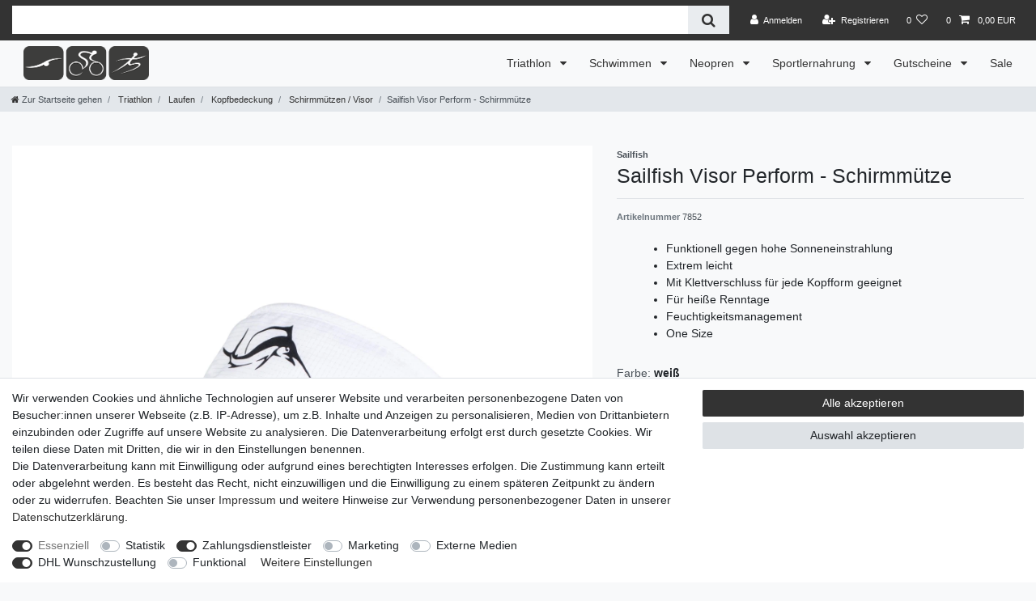

--- FILE ---
content_type: text/html; charset=utf-8
request_url: https://accounts.google.com/o/oauth2/postmessageRelay?parent=https%3A%2F%2Fwww.sportshop-triathlon.de&jsh=m%3B%2F_%2Fscs%2Fabc-static%2F_%2Fjs%2Fk%3Dgapi.lb.en.2kN9-TZiXrM.O%2Fd%3D1%2Frs%3DAHpOoo_B4hu0FeWRuWHfxnZ3V0WubwN7Qw%2Fm%3D__features__
body_size: 159
content:
<!DOCTYPE html><html><head><title></title><meta http-equiv="content-type" content="text/html; charset=utf-8"><meta http-equiv="X-UA-Compatible" content="IE=edge"><meta name="viewport" content="width=device-width, initial-scale=1, minimum-scale=1, maximum-scale=1, user-scalable=0"><script src='https://ssl.gstatic.com/accounts/o/2580342461-postmessagerelay.js' nonce="ot9lq7mXZ8p8UclTjNvrXA"></script></head><body><script type="text/javascript" src="https://apis.google.com/js/rpc:shindig_random.js?onload=init" nonce="ot9lq7mXZ8p8UclTjNvrXA"></script></body></html>